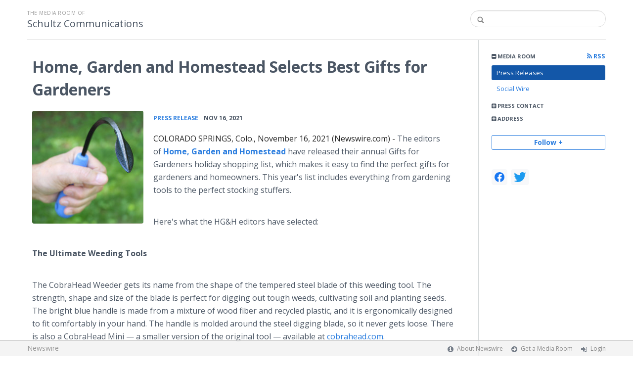

--- FILE ---
content_type: text/html; charset=utf-8
request_url: https://schultz-communications.newswire.com/news/home-garden-and-homestead-selects-best-gifts-for-gardeners-21552449
body_size: 10840
content:
<!doctype html>
<html lang="en" class="newswire
    newsroom__schultz-communications                    ">
    <head>
                <title>
                                        Home, Garden and Homestead Selects Best Gifts for Gardeners |
                                        Company Media Room of
                Schultz Communications                    </title>

        
        <meta charset="utf-8" />
        <meta name="viewport" content="width=device-width, initial-scale=1" />

        <base href="https://schultz-communications.newswire.com/" />

        <link rel="stylesheet" href="https://cdn.nwe.io/assets/loader/9e753182a3f90d061e889a1c6e0db7612529a74acf1363fc4f467b56b91f944e.css">

        <!--[if lt IE 9]>
        <script src="https://cdn.nwe.io/assets/loader/8b573b860cec1ce2b310a7f2ab1c405ce8f0ba7faea920a11c29a77ca0b419cd.js" class="js-loader"></script>
        <![endif]-->

        
        <!--[if lt IE 10]>
        <script src="https://cdn.nwe.io/assets/loader/5c2025bab151b435565fffe8613c2fb20f2b65464d62254e10172fc3d483db82.js" class="js-loader"></script>
        <![endif]-->
        <script>

window._defer_callback_jQuery = [];
window._defer_callback = [];

window.$ = function(callback) {
	if (typeof callback === 'function')
		_defer_callback_jQuery.push(callback);
};

window.defer = function(callback) {
	if (typeof callback === 'function')
		_defer_callback.push(callback);
};

// replacement for $(window).on('load', ...);
// that handles the case where window is already loaded
window.deferUntilComplete = function(callback) {
	if (document.readyState !== 'complete')
		return window.addEventListener('load', callback);
	return callback();
};

</script>
        <!-- Google Tag Manager -->
<!-- Start GTM Dependency -->
<script>
// Initialize backend session from FullStory session url
window['_fs_ready'] = () => {
    const sessionUrl = FS.getCurrentSessionURL();
    const savedSession = "";

    if (sessionUrl && sessionUrl !== savedSession) {
        const formData = new FormData();
        formData.append('url', sessionUrl);
        fetch("https:\/\/www.newswire.com\/api\/session\/fullstory", {
            method: 'POST',
            body: formData,
            headers: {Accept: 'application/json'}
        })
        .catch(() => {
            console.warn('Fullstory session error.');
        })
    }
};

</script>
<!-- End GTM Dependency -->
<!-- Google Tag Manager Datalayer-->
<script type="application/javascript">
window.dataLayer = window.dataLayer || [];

dataLayer.push({
    'isUserOnline': false,
    'isAdminOnline': false,
    'isUserPanel': false,
    'brandName': "Newswire",
    'isFullStoryEnabled': false,
    'isCollab': false,
    'isMediaRoom': true,
    'isSalesGeneration': false,
    'isNewswirePlatform': true,
    })
</script>
<!-- Google Tag Manager Datalayer-->

<script>(function(w,d,s,l,i){w[l]=w[l]||[];w[l].push({'gtm.start':
new Date().getTime(),event:'gtm.js'});var f=d.getElementsByTagName(s)[0],
j=d.createElement(s),dl=l!='dataLayer'?'&l='+l:'';j.async=true;j.src=
'https://www.googletagmanager.com/gtm.js?id='+i+dl;f.parentNode.insertBefore(j,f);
})(window,document,'script','dataLayer', "GTM-TKKB8JX");</script>
<!-- End Google Tag Manager -->
                            
                    <link href="https://cdn.nwe.io/assets/im/favicon.ico?0587e58ba" type="image/x-icon" rel="shortcut icon" />
            <link href="https://cdn.nwe.io/assets/im/favicon.ico?0587e58ba" type="image/x-icon" rel="icon" />
        
        <!-- meta tags for content -->
                <link rel="canonical" href="https://www.newswire.com/news/home-garden-and-homestead-selects-best-gifts-for-gardeners-21552449" />
        <meta name="twitter:card" content="summary_large_image" />
    <meta name="twitter:title" content="Home, Garden and Homestead Selects Best Gifts for Gardeners" />
    <meta name="twitter:description" content="The editors of Home, Garden and Homestead have released their annual Gifts for Gardeners holiday shopping list, which makes it easy to find the p ..." />

    <meta property="og:url" content="https://schultz-communications.newswire.com/news/home-garden-and-homestead-selects-best-gifts-for-gardeners-21552449" />
    <meta property="og:title" content="Home, Garden and Homestead Selects Best Gifts for Gardeners" />
    <meta property="og:description" content="" />
    <meta property="fb:app_id" content="586234651427775" />

    
    
                            <meta name="twitter:image" content="https://cdn.nwe.io/files/x/49/f4/e8378f1ba2e897840710f212f483.jpg" />
        <meta property="og:image" content="https://cdn.nwe.io/files/x/49/f4/e8378f1ba2e897840710f212f483.jpg" />
        <meta property="og:image:width" content="1200" />
        <meta property="og:image:height" content="628" />
    
    <meta name="description" content="" />
    <meta name="keywords" content="botanical, cobrahead, damiano, garden, gardeners, gifts, holiday, home, homeowners, homestead, interests, parakito, power planter, weeder" />


        <script>
            ASSETS_BASE = "https:\/\/cdn.nwe.io\/assets\/";
            ASSETS_VERSION = "0587e58ba";
            IS_DEVELOPMENT = false;
            IS_PRODUCTION = true;
            NR_COMPANY_ID = 145226;
            NR_USER_ID = "1073774047";
            RELATIVE_URI = "view\/content\/home-garden-and-homestead-selects-best-gifts-for-gardeners-21552449";

                    </script>
    </head>
<body class="            ">

        <!--[if lt IE 7]><p class="chromeframe">You are using an <strong>outdated</strong> browser.
        Please <a href="http://browsehappy.com/">upgrade your browser</a> or
        <a href="http://www.google.com/chromeframe/?redirect=true">activate Google
        Chrome Frame</a> to improve your experience.</p><![endif]-->

        
                
        
        <div class="bs3-container-back"></div>
            <div class="bs3-container " id="root-bs3-container">



                        
<header class="org-header
    slim">
    <div class="row-fluid">

        <div class="span9 org-header-company">
                        <div class="org-header-text">
                                <span>
                                        <span class="prefix">
                        the media room of
                    </span>
                                        <br />
                    <h1>
                                                <a href="https://schultz-communications.newswire.com/">
                                                            Schultz Communications                                                    </a>
                                            </h1>
                </span>
                            </div>
        </div>

                <div class="span3 org-header-search">
            <form action="browse/search" method="get">
                <input type="text" name="terms" placeholder=""
                    value="" />
                <button type="submit"><i class="fa fa-search"></i></button>
            </form>
        </div>
        
    </div>
</header>

<div id="content-container" class="
    switched-cols    ">

    <div class="main-cols clearfix">

                <aside class="aside aside-sidebar accordian-section">
            
<div class="aside-accordians-toggle">
    <i class="fa fa-bars"></i>
</div>

<div class="aside-accordians">

            
<section class="al-block accordian aside-newsroom">
    <h3 class="accordian-toggle">
        <i class="accordian-icon"></i>
        Media Room

                <a href="browse/rss" class="pull-right">
            <i class="fa fa-rss"></i> RSS
        </a>
            </h3>
    <ul class="accordian-content links-list ">
                    <li class="active">
                <a data-on="^browse/pr" href="browse/pr">
                <i class="fa fa-hand-right"></i>
                                Press Releases
                                </a></li>
        
                                                                        <li>
            <a data-on="^browse/social" href="browse/social">
            <i class="fa fa-hand-right"></i>
                        Social Wire
                        </a></li>
        
        
    </ul>
</section>
    
            <!-- press contact used on newsroom sidebar -->

<section class="al-block aside-press-contact accordian">

    <h3 class="accordian-toggle">
        <i class="accordian-icon"></i>
        Press Contact
    </h3>

    <div class="aside-content accordian-content">

                        <div class="contact-image">
            <a href="contact/randall-schultz">
                                                <img src="https://cdn.nwe.io/files/x/62/0a/6619e22f3f7b5d7c83096b336abe.jpg" alt="Randall Schultz" />
            </a>
        </div>
        
        <div class="aside-content-block">
            <span class="aside-pc-name">
                                    <a href="contact/randall-schultz">Randall Schultz</a>
                            </span>
            <span class="aside-pc-position">
                President, Schultz Communications            </span>
            <ul>
                                <li>
                    <a href="mailto:moc.rpztluhcs@ztluhcs"
                        target="_blank" class="email-obfuscated safer-email-html">
                        <span>&#115;</span><span>&#99;</span><span>&#104;</span><span>&#117;</span><span>&#108;</span><span>&#116;</span><span>&#122;</span><span>&#64;</span><span>&#115;</span><span>&#99;</span><span>&#104;</span><span>&#117;</span><span>&#108;</span><span>&#116;</span><span>&#122;</span><span>&#112;</span><span>&#114;</span><span>&#46;</span><span>&#99;</span><span>&#111;</span><span>&#109;</span>                    </a>
                </li>
                                                <li>
                    719-374-5190                </li>
                            </ul>
        </div>

    </div>
</section>
    
    <!-- about company within newsroom sidebar -->

    <!-- address used on newsroom sidebar -->

        
<section class="al-block al-adr accordian">
    <h3 class="accordian-toggle">
        <i class="accordian-icon"></i>
        Address
    </h3>
    <address class="accordian-content adr">
        <div class="adr-org"><strong>Schultz Communications</strong></div>
<div class="street-address">
    5058 Poleplant Drive    </div>
<div class="postal-region">
    <!-- the city combined with short state fits on 1 line -->
                        Colorado Springs,
                CO                                    80918    <!-- city and long state on separate lines -->
    </div>
<div class="postal-country">
            United States    </div>
        <span class="adr-tel">
            5052204327        </span>
    </address>
</section>
                

        
</div>


<a id="subscribe-link" class="btn btn-outline subscription-link no-custom">Follow +</a>
<script>
    
$(function() {

    var follow_modal_id = "follow-modal";
    var follow_modal = $(document.getElementById(follow_modal_id));

    $("#subscribe-link").on("click", function() {
        follow_modal.modal("show");
    });

});

</script>

<div class="aside-social-list">
    <link rel="stylesheet" href="https://cdn.nwe.io/assets_v3/css/components/social-list.css?id=2bb526cb14ab14ce2113568f6c3aa4e0" />
<ul class="social-list">
            <li class="social-list__item">
            <a class="social-list__link"
                href="https://www.facebook.com/homegardenandhomestead"
                title="Facebook"
                target="_blank"
                rel="noopener noreferrer">
                <i class="social-list__icon social-list__icon--facebook"
                    role="img"
                    aria-label="facebook">
                </i>
            </a>
        </li>
            <li class="social-list__item">
            <a class="social-list__link"
                href="https://www.twitter.com/randyschultznm"
                title="X"
                target="_blank"
                rel="noopener noreferrer">
                <i class="social-list__icon social-list__icon--twitter"
                    role="img"
                    aria-label="twitter">
                </i>
            </a>
        </li>
    </ul>
</div>
<script>

(function() {

    $(function() {

        var toggle = $(".aside-accordians-toggle");
        toggle.on("click", function() {
            toggle.parent().toggleClass("show-accordians");
        });

    });

    defer(function() {

        window.__on_nav_callback.push(function() {

            var aside_newsroom = $(".aside-newsroom");
            // var aside_about = $(".aside-about-company");
            // var aside_press = $(".aside-press-contact");

            if (aside_newsroom.find("li.active").length) {
                aside_newsroom.addClass("open");
                return;
            }

            // if (aside_about.length) {
            //  aside_about.addClass("open");
            //  return;
            // }

            // if (aside_press.length) {
            //  aside_press.addClass("open");
            //  return;
            // }

            aside_newsroom.addClass("open");
            return;

        });

    });

})();

</script>
        </aside>
        
        <div class="main-content-container">

            <div id="feedback" class="feedback-header">
</div><div class="main-content">

                    
    <section class="content-view">

        <div id="cv-container" class="content-type-pr">
            
<article class="article">

    <header class="article-header">
        <h2>Home, Garden and Homestead Selects Best Gifts for Gardeners</h2>
    </header>

    <section class="article-content">
                                                                <a href="https://cdn.nwe.io/files/x/28/2e/2027bac393740a32061324858d65.jpg"
                class="use-lightbox floated-featured-image"
                data-alt="CobraHead Weeder"
                data-caption="The CobraHead Weeder has a tempered steel blade that&#039;s perfect for digging out tough weeds, cultivating soil and planting seeds."
                title="CobraHead Weeder">
                    <img src="https://cdn.nwe.io/files/x/da/d5/9783b8f5c54bea30ca631456583b.jpg"
                        alt="CobraHead Weeder"
                        width="225"
                        height="228"
                        class="add-border" />
            </a>
                <div class="article-info">
        <a href="browse/pr">
        <span class="ai-category">Press Release</span>
    </a>
    <span class="dash">•</span>
        <span class="ai-date">
                                                    Nov 16, 2021                        </span>
</div>                <div class="marbot-15 html-content">
            <p>    <strong class="date-line">
        COLORADO SPRINGS, Colo., November 16, 2021 (Newswire.com)
        -
    </strong>The editors of&nbsp;<strong><a href="https://stats.nwe.io/x/html?final=aHR0cHM6Ly93d3cuaG9tZWdhcmRlbmFuZGhvbWVzdGVhZC5jb20&amp;sig=vGvxqfNUXdVeaumkocHiYqZofLmwNekLHsuSV5nTcdBakSBZT7kEFZE4cLgoIFuVE0RrbB0_2ku9c8EUvz6Gmw&amp;hit%2Csum=WyIzYjNiMnUiLCIzYjNiMnYiLCIzYjNiMnciXQ" rel="nofollow" target="_blank">Home, Garden and Homestead</a></strong>&nbsp;have released their annual Gifts for Gardeners holiday shopping list, which makes it&nbsp;easy to find the perfect gifts for gardeners and homeowners. This year's list includes everything from gardening tools to the perfect stocking stuffers.&nbsp;</p>

<p>Here's what the HG&amp;H editors have selected:</p>

<p><strong>The Ultimate Weeding Tools</strong></p>

<p>The CobraHead Weeder&nbsp;gets its name from the shape of the tempered steel blade of this weeding tool. The strength, shape and size of the blade is perfect for digging out tough weeds,&nbsp;cultivating soil and planting seeds. The bright blue handle is made from a mixture of wood fiber and recycled plastic, and it is ergonomically designed to fit comfortably in your hand. The handle is molded around the steel digging blade, so it never gets loose. There is also a CobraHead Mini — a smaller version of the original tool — available at&nbsp;<a href="https://stats.nwe.io/x/html?final=aHR0cHM6Ly93d3cuY29icmFoZWFkLmNvbS9vcmlnaW5hbC1taW5pLWRlYWwv&amp;sig=uQz2tQOwHqrh2GZd3XvSLfo9cG_-lryWd5ROV197o7mDxdN6ZgddOQyfPRi2S0BGMoPZHnz8cv7J-8kherXVPw&amp;hit%2Csum=WyIzYjNiMngiLCIzYjNiMnkiLCIzYjNiMnciXQ" rel="nofollow" target="_blank">cobrahead.com</a>.</p>

<p><strong>A Powerful Digging Auger&nbsp;</strong></p>

<p>Why dig holes for bulbs or transplants when you can drill them? A digging auger is a large drill bit that fits into an electric drill. Power Planter&nbsp;digging augers are available in a wide range of sizes.&nbsp;The bigger the auger, the bigger the hole it drills.&nbsp;Power Planter is an American company that's based on a family farm in Illinois. A&nbsp;digging auger from&nbsp;<a href="https://stats.nwe.io/x/html?final=aHR0cDovL3d3dy5wb3dlcnBsYW50ZXIuY29t&amp;sig=mHIWy9ILo_xs61FaiArejbGrE3CgmRt9D7PbFywLkoDS7cbOoQJLbv_DwiQjbCMikkLVTCo2BINfmWRvzCmWXw&amp;hit%2Csum=WyIzYjNiMnoiLCIzYjNiMzAiLCIzYjNiMnciXQ" rel="nofollow" target="_blank">Power Planter</a> makes an awesome gift for any gardener and anyone who loves using power tools.</p>

<p><strong>Give the Gift of Garden Seeds</strong></p>

<p>It's never too early to start dreaming of next spring's garden.&nbsp;The Basic Bounty Vegetable Collection, from Colorado-based Botanical Interests, contains nine packets of organic,&nbsp;non-GMO seeds that are sure to produce a tasty harvest of fresh vegetables.&nbsp;Included are Bush Glacier Bean, Marketmore Organic Cucumber, Glacier Bush Tomato, Salad Bowl Organic Lettuce Blend, and more. This bounty of seeds comes in a gift box with a decorative ribbon.</p>

<p>For flower lovers, there's the Bee Happy Seed Collection. The six packets of seeds in this gift will grow flowers that are guaranteed to attract bees. The bees&nbsp;will pollinate the flowers in this gift set (including Bee Balm, Hyssop Lavender, Shades of Blue Larkspur, and more). While they're at it, those bees will pollinate everything in the&nbsp;vegetable garden, too. This collection comes gift boxed&nbsp;from&nbsp;<a href="https://stats.nwe.io/x/html?final=aHR0cHM6Ly9zaHJzbC5jb20vMzhtOTM&amp;sig=mixbSiK05vONvQ8VhoYw0NgP34nA0QcFozfiWXVxdNWKxDakR2uqPjuIko3brm7vG0nt8-9d_KBXNMsDblYAUA&amp;hit%2Csum=WyIzYjNiMzEiLCIzYjNiMzIiLCIzYjNiMnciXQ" rel="nofollow" target="_blank">botanicalinterests.com</a>.&nbsp;</p>

<p><strong>Insect Repellent Uses Natural Essential Oils&nbsp;</strong></p>

<p>It's no fun to be bugged by insect pests in the garden. A new, all-natural insect repellent from&nbsp;Para'Kito keeps pesky mosquitoes and ticks away. The active ingredients are natural essential oils that smell good to people, but not to insects. The spray is water and sweat resistant, and it provides effective protection for up to eight hours against mosquitoes and ticks.&nbsp;Para'Kito Insect Repellent contains almond oil and Vitamin E to help moisturize and comfort your skin. It's&nbsp;safe for children, pregnant women, and people with sensitive skin. Get this handy&nbsp;spray bottle from&nbsp;<a href="https://stats.nwe.io/x/html?final=aHR0cDovL3VzLnBhcmFraXRvLmNvbQ&amp;sig=xz_C4DUqwm2xBpbD02CtuWfFZpGsJbO9f1MtYJpV7rkbDY6A_iwchiGmlauPBpxQklVJ1H2b38HEdIMf80CtgQ&amp;hit%2Csum=WyIzYjNiMzMiLCIzYjNiMzQiLCIzYjNiMnciXQ" rel="nofollow" target="_blank">us.parakito.com</a>.&nbsp;&nbsp;</p>

<p><strong>Garden Art Note Cards</strong></p>

<p>Here's a gift for&nbsp;anyone who appreciates beautiful illustrations. When it's time to send a thoughtful Birthday, Thank You or Thinking of You card, it's nice to have a unique and colorful notecard.&nbsp;The Botanical Art Notecard Set contains six different notecards that feature lovely illustrations including a butterfly on dill flowers and ripe ears of multi-colored Glass Gem corn. These blank-on-the-inside greeting cards can be used for any occasion, making this set a lovely gift. The notecards are 4.5" by 6.25" and include envelopes. Available from&nbsp;<a href="https://stats.nwe.io/x/html?final=aHR0cDovL3d3dy5ib3RhbmljYWxpbnRlcmVzdHMuY29t&amp;sig=xviYYdaZQrEWlgSgK1WajaguQ6RQC8BodMCtw7jmqtY6mM7CWAGGtVP-OGJ8H6WbBgAdwV_AKaeqASCVBH1I0A&amp;hit%2Csum=WyIzYjNiMzUiLCIzYjNiMzYiLCIzYjNiMnciXQ" rel="nofollow" target="_blank">botanicalinterests.com</a>.&nbsp;</p>

<p><strong>Daily Advice from an Expert Gardener</strong></p>

<p>Jessica Damiano's 2022 Day-by-Day Gardening Calendar is like having a personal garden coach who gives a helpful&nbsp;gardening tip every day of the year.&nbsp;Every gardener will benefit from the daily gardening advice, inspiration and reminders from Jessica Damiano,&nbsp;author of the syndicated "Garden Detective" column. This calendar also features a beautiful garden photo every month. Jessica's award-winning calendar can help anyone become a better gardener -- one day at a time. The tips and advice are tailored for USDA horticultural zones 6 and 7. But gardeners in warmer or colder zones can easily jump ahead or backwards to adjust for their local growing conditions. Visit&nbsp;<a href="https://stats.nwe.io/x/html?final=aHR0cDovL3d3dy5qZXNzaWNhZGFtaWFuby5jb20vMjAyMi1jYWxlbmRhcg&amp;sig=WsjdQvOdIoJQ3my4DlTBJ3Zh29kLxPG5pvD5QhlcWE4sjBGIoB0NPQ7wczMhs4SXPi9cbsE6WLxJp8B1FUP3dA&amp;hit%2Csum=WyIzYjNiMzciLCIzYjNiMzgiLCIzYjNiMnciXQ" rel="nofollow" target="_blank">jessicadamiano.com/2022-calendar</a>.&nbsp;</p>

<p>For even more gifts for gardeners ideas, visit&nbsp;<a href="https://stats.nwe.io/x/html?final=aHR0cHM6Ly93d3cuaG9tZWdhcmRlbmFuZGhvbWVzdGVhZC5jb20vZ2lmdHMtZm9yLWdhcmRlbmVycy1ob2xpZGF5LXNlYXNvbi8&amp;sig=YtRlrvV639G1Oy8SP30rLhehe3UeXLdq2TWdxYgO5WpwsSCdI9T6cS7dAnxJphkpsFZVo65_iDR152nxClz3-Q&amp;hit%2Csum=WyIzYjNiMzkiLCIzYjNiM2EiLCIzYjNiMnciXQ" rel="nofollow" target="_blank">homegardenandhomestead.com/gifts-for-gardeners-holiday-season/</a>.</p>
                                        <p>Source: Home, Garden and Homestead</p>
                    </div>
        <p class="marbot"><strong>Share:</strong></p>

<div class="share-bottom marbot-10">

    <a class="share-facebook share-window no-custom marbot-10"
                href="http://www.facebook.com/share.php?u=https%3A%2F%2Fwww.newswire.com%2Fnews%2Fhome-garden-and-homestead-selects-best-gifts-for-gardeners-21552449"
                target="_blank"
        data-width="640" data-height="400">
        <i class="fa fa-facebook no-custom"></i>
    </a>

    <a class="share-twitter share-window no-custom marbot-10" target="_blank"
                href="http://twitter.com/intent/tweet?text=Home%2C%20Garden%20and%20Homestead%20Selects%20Best%20Gifts%20for%20Gardeners+https%3A%2F%2Fwww.newswire.com%2Fnews%2Fhome-garden-and-homestead-selects-best-gifts-for-gardeners-21552449"
                data-width="640" data-height="440">
        <i class="fa fa-twitter no-custom"></i>
    </a>

    <a class="share-linkedin share-window no-custom marbot-10"
                href="http://www.linkedin.com/shareArticle?mini=true&amp;url=https%3A%2F%2Fwww.newswire.com%2Fnews%2Fhome-garden-and-homestead-selects-best-gifts-for-gardeners-21552449&amp;title=Home%2C%20Garden%20and%20Homestead%20Selects%20Best%20Gifts%20for%20Gardeners&amp;summary=&amp;source=Schultz%20Communications"
                target="_blank" data-width="520" data-height="570">
        <i class="fa fa-linkedin no-custom"></i>
    </a>

    <a class="share-email no-custom marbot-10"
                href="mailto:?subject=Home%2C%20Garden%20and%20Homestead%20Selects%20Best%20Gifts%20for%20Gardeners&amp;body=https%3A%2F%2Fwww.newswire.com%2Fnews%2Fhome-garden-and-homestead-selects-best-gifts-for-gardeners-21552449"
                target="_blank" data-width="600" data-height="600">
        <i class="fa fa-envelope no-custom"></i>
    </a>

</div>
            </section>

                
    
<section class="resources-block view-web-images-section">
    <h3>Additional Images</h3>

    <div class="view-web-images clearfix">
                                                                    <a href="https://cdn.nwe.io/files/x/28/2e/2027bac393740a32061324858d65.jpg"
                target="_blank" class="tl-html use-lightbox content-media"
                data-alt="CobraHead Weeder"
                data-caption="The CobraHead Weeder has a tempered steel blade that&#039;s perfect for digging out tough weeds, cultivating soil and planting seeds."
                title="CobraHead Weeder                       <hr>                       The CobraHead Weeder has a tempered steel blade that&amp;#039;s perfect for digging out tough weeds, cultivating soil and planting seeds.">

                <img src="https://cdn.nwe.io/files/x/39/36/36a5912a9f5144edd1e4754206a0.jpg"
                                        alt="CobraHead Weeder" />
            </a>
                                                                    <a href="https://cdn.nwe.io/files/x/08/0f/fa0e887c07da4748e2cf8116db67.jpg"
                target="_blank" class="tl-html use-lightbox content-media"
                data-alt="Basic Bounty Seed Collection"
                data-caption="The Basic Bounty Vegetable Collection from Botanical Interests contains nine packets of organic, non-GMO seeds that are sure to produce a tasty harvest of fresh vegetables."
                title="Basic Bounty Seed Collection                       <hr>                       The Basic Bounty Vegetable Collection from Botanical Interests contains nine packets of organic, non-GMO seeds that are sure to produce a tasty harvest of fresh vegetables.">

                <img src="https://cdn.nwe.io/files/x/0f/e5/392d7ab39a6e0174e4388053b89d.jpg"
                                        alt="Basic Bounty Seed Collection" />
            </a>
            </div>
</section>
    

<div class="row-fluid rb-categories-block">
            <div class="span6 col-md-6">
            <section class="rb-categories">
      <h3>
        <i class="fa fa-list"></i> Categories:
      </h3>
      <p>
            <a  itemprop="articleSection" content="Lifestyles and Society" target="_blank" href="browse/beat/lifestyles-and-society">Lifestyles and Society</a>      </p>
    </section>
  </div>
  
            <div class="span6 col-md-6">
            <section class="rb-categories rb-tags">
      <h3>
        <i class="fa fa-tags"></i> Tags:
      </h3>
      <p>
            <a target="_blank" href="browse/tag/botanical">botanical</a>,     <a target="_blank" href="browse/tag/cobrahead">cobrahead</a>,     <a target="_blank" href="browse/tag/damiano">damiano</a>,     <a target="_blank" href="browse/tag/garden">garden</a>,     <a target="_blank" href="browse/tag/gardeners">gardeners</a>,     <a target="_blank" href="browse/tag/gifts">gifts</a>,     <a target="_blank" href="browse/tag/holiday">holiday</a>,     <a target="_blank" href="browse/tag/home">home</a>,     <a target="_blank" href="browse/tag/homeowners">homeowners</a>,     <a target="_blank" href="browse/tag/homestead">homestead</a>,     <a target="_blank" href="browse/tag/interests">interests</a>,     <a target="_blank" href="browse/tag/parakito">parakito</a>,     <a target="_blank" href="browse/tag/power-planter">power planter</a>,     <a target="_blank" href="browse/tag/weeder">weeder</a>      </p>
    </section>
  </div>
  
</div>

</article>
        </div>
        
    </section>
    
</div>                    </div>
                </div>
            </div>

        </div> <!-- bs3 container -->

                                <footer class="footer">
            <div class="bs3-container">
                <div class="row-fluid">
                    <div class="span3 col-md-3 col-xs-3">
                        <a href="https://www.newswire.com/" class="footer-brand">Newswire</a>
                    </div>
                    <div class="span9 col-md-9 col-xs-9">
                        <nav class="footer-menu">
                            <ul>
                                <li>
                                    <i class="fa fa-info-circle"></i>
                                    <a href="https://www.newswire.com/about">About Newswire</a>
                                </li>
                                                                <li>
                                    <i class="fa fa-arrow-circle-right"></i>
                                    <a href="https://www.newswire.com/media-rooms">
                                        Get a Media Room</a></li>
                                <li>
                                    <i class="fa fa-sign-in"></i>
                                    <a href="manage">
                                        Login</a></li>
                                                            </ul>
                        </nav>
                    </div>
                </div>
            </div>
        </footer>
        
        <div id="ln-container-loader"></div>

        <link rel="stylesheet" href="//maxcdn.bootstrapcdn.com/font-awesome/4.5.0/css/font-awesome.min.css" />
        <link rel="stylesheet" href="//fonts.googleapis.com/css?family=Open+Sans:300,400,600,700,800,300italic,400italic,600italic,700italic" />

        <script> window.$ = undefined; </script>

<script src="https://cdn.nwe.io/assets/loader/1291da06c98fc2806518ad5ccc132f1a3b2403f5b2e7bcf4cb6d9979791d24de.js" class="js-loader"></script>

<script>


if (typeof $ !== 'undefined') {

    window.$window = $(window);
    window.$document = $(document);

    window.deferUntilComplete(function() {

        var oldEventAdd = $.event.add;

        // Intercept $(window).on('load') call and
        // execute the callback immediately if the
        // window has already loaded.
        $.event.add = function( elem, types ) {

            // This misses the multiple-types case but that seems awfully rare
            if (elem === window && types === 'load' && window.document.readyState === 'complete') {
                if (typeof arguments[2] === 'function')
                    arguments[2].call(this);
            }

            return oldEventAdd.apply(this, arguments);

        };

    });
}

</script>

        <script src="https://cdn.nwe.io/assets/loader/d3a7d4863e477d76c5ba0f6e15c1fde5135d92c5d7a0bca3fa32ca13bc026ae0.js" class="js-loader"></script>

        <!--[if lt IE 9]>
        <script src="https://cdn.nwe.io/assets/loader/223953f2f399791fe16d675de2be4b02966f4dab281951ac1f73ae790bbbefaf.js" class="js-loader"></script>
        <![endif]-->

        <script>

if (window._defer_callback &&
	 window._defer_callback.length) {
	for (var i = 0; i < window._defer_callback.length; i++)
		window._defer_callback[i]();
}

window.defer = function(callback) {
	if (typeof callback === 'function')
		callback();
};

try {
	if (window._defer_callback_jQuery &&
		window._defer_callback_jQuery.length) {
		for (var i = 0; i < window._defer_callback_jQuery.length; i++)
			$(window._defer_callback_jQuery[i]);
	}
}
catch(err) { }

</script>

        <div id="eob">

                                            
<script>

    var image = new Image();
    image.src = "https:\/\/stats.nwe.io\/x\/im?ref=WyIzYjNhejEiXQ&hit%2Csum=WyI3a3oyeiIsImJyYmx3IiwiYnM1N2giLCI3a3ozMCIsIjNiM2F6MSJd";

</script>
                            
            <div class="eob-modal modal fade     "
        tabindex="-1" role="dialog" aria-hidden="true" id="follow-modal">

    <div class="modal-dialog" role="document"
        style="width: 580px;
           max-width: 580px;">
                <div class="modal-header modal-header-custom clearfix">
            <div class="follow-modal-header">
     
                    <div class="ta-left">
            Schultz Communications        </div>
    
    <button type="button" class="close" data-dismiss="modal" aria-hidden="true">
        <i class="fa fa-remove"></i>
    </button>
</div>        </div>
                <div class="modal-body">
            <div class="modal-content"
                style="width: 580px;
                       height: 620px;
                  max-height: 620px">
                <div class="follow-content" id="follow-content">

    <div class="follow-content-info">
        <p class="big-text">Get notified about new releases.</p>
        <p>Sign up for email updates from Schultz Communications.</p>
    </div>

    <form id="follow-form">

                <input type="hidden" name="from_url" value="https://schultz-communications.newswire.com/news/home-garden-and-homestead-selects-best-gifts-for-gardeners-21552449">

        <div class="form-group email">
            <label for="subscribe-email" class="sr-only">Enter your email address</label>
            <input type="email" name="email" class="form-control" id="subscribe-email"
                placeholder="Enter your email address"
                value="" />
        </div>

        <div class="form-group frequency">

            <p class="form-title">Notification Frequency <a href="#" class="tl"
                title="You can unsubscribe at any time"><i class="fa fa-info-circle"></i></a></p>

            
<table class="table form-table subscribe-table">
    <tbody>
        <tr>
            <td class="col-md-6">Press Releases</td>
            <td>
                <input type="radio" name="pr_update" id="notifPressRel1"
                    value="instant"
                    checked='checked'>
                <label for="notifPressRel1">Instant</label>
            </td>
            <td>
                <input type="radio" name="pr_update" id="notifPressRel2"
                    value="daily"
                    >
                <label for="notifPressRel2">Daily</label>
            </td>
            <td>
                <input type="radio" name="pr_update" id="notifPressRel3"
                    value="never"
                    >
                <label for="notifPressRel3">Never</label>
            </td>
        </tr>
        <tr>
            <td class="col-md-6">News</td>
            <td>
                <input type="radio" name="news_update" id="notifNews1"
                    value="instant"
                    checked='checked'>
                <label for="notifNews1">Instant</label>
            </td>
            <td>
                <input type="radio" name="news_update" id="notifNews2"
                    value="daily"
                    >
                <label for="notifNews2">Daily</label>
            </td>
            <td>
                <input type="radio" name="news_update" id="notifNews3"
                    value="never"
                    >
                <label for="notifNews3">Never</label>
            </td>
        </tr>
        <tr>
            <td class="col-md-6">Event</td>
            <td>
                <input type="radio" name="event_update" id="notifEvent1"
                    value="instant"
                    checked='checked'>
                <label for="notifEvent1">Instant</label>
            </td>
            <td>
                <input type="radio" name="event_update" id="notifEvent2"
                    value="daily"
                    >
                <label for="notifEvent2">Daily</label>
            </td>
            <td>
                <input type="radio" name="event_update" id="notifEvent3"
                    value="never"
                    >
                <label for="notifEvent3">Never</label>
            </td>
        </tr>
        <tr>
            <td class="col-md-6">Blog</td>
            <td></td>
            <td>
                <input type="radio" name="blog_update" id="notifBlog2"
                    value="daily"
                    >
                <label for="notifBlog2">Daily</label>
            </td>
            <td>
                <input type="radio" name="blog_update" id="notifBlog3"
                    value="never"
                    checked='checked'>
                <label for="notifBlog3">Never</label>
            </td>
        </tr>
        <tr>
            <td class="col-md-6">Facebook</td>
            <td></td>
            <td>
                <input type="radio" name="facebook_update" id="notifFacebook2"
                    value="daily"
                    >
                <label for="notifFacebook2">Daily</label>
            </td>
            <td>
                <input type="radio" name="facebook_update" id="notifFacebook3"
                    value="never"
                    checked='checked'>
                <label for="notifFacebook3">Never</label>
            </td>
        </tr>
        <tr>
            <td class="col-md-6">Twitter</td>
            <td></td>
            <td>
                <input type="radio" name="twitter_update" id="notifTwitter2"
                    value="daily"
                    >
                <label for="notifTwitter2">Daily</label>
            </td>
            <td>
                <input type="radio" name="twitter_update" id="notifTwitter3"
                    value="never"
                    checked='checked'>
                <label for="notifTwitter3">Never</label>
            </td>
        </tr>
    </tbody>
</table>

        </div>

        <button class="btn btn-flat-blue btn-large btn-block subscribe-button"
            type="button" id="follow-submit-button">Subscribe</button>

        <script>

        defer(function() {

            if (typeof $ === 'undefined')
            return;

            var url = "browse/subscribe/create_from_new_modal";
            var form = $("#follow-form");
            var container = $("#follow-content");
            var button = $("#follow-submit-button");

            var message_success = "<strong>Your subscription has been added</strong><br>\
                Please check your email account for a confirmation email.";
            var message_failure = "<strong>Your subscription could not be added</strong><br>\
                Make sure that the email address is valid and not subscribed.";

            button.on("click", function() {
                var data = form.serialize();
                container.addClass("has-loader");
                $.post(url, data, function(res) {
                    container.removeClass("has-loader");
                    container.empty();
                    var alert = $.create("div");
                    alert.addClass(res
                        ? "alert ta-center alert-success"
                        : "alert ta-center alert-danger");
                    alert.html(res
                        ? message_success
                        : message_failure);
                    container.append(alert);
                });
            });

        });

        </script>

    </form>

</div>
                <div class="marbot-15"></div>
            </div>
        </div>
            </div>

</div>

<script>

defer(function() {

    if (typeof $ != 'undefined') {
        var modal = $("#follow-modal");
        modal.modal({ show: false });
    }

});

</script>

        </div>
    <script defer src="https://static.cloudflareinsights.com/beacon.min.js/vcd15cbe7772f49c399c6a5babf22c1241717689176015" integrity="sha512-ZpsOmlRQV6y907TI0dKBHq9Md29nnaEIPlkf84rnaERnq6zvWvPUqr2ft8M1aS28oN72PdrCzSjY4U6VaAw1EQ==" data-cf-beacon='{"version":"2024.11.0","token":"419f6f5ae088449e83cf87dc2c013fca","server_timing":{"name":{"cfCacheStatus":true,"cfEdge":true,"cfExtPri":true,"cfL4":true,"cfOrigin":true,"cfSpeedBrain":true},"location_startswith":null}}' crossorigin="anonymous"></script>
</body>
</html>
